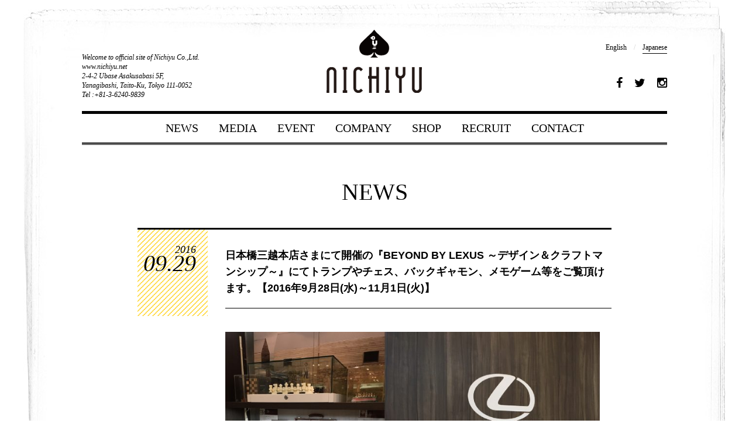

--- FILE ---
content_type: text/html; charset=UTF-8
request_url: https://www.nichiyu.net/2016/09/29/2002
body_size: 27241
content:
<!DOCTYPE html>
<html lang="ja" >
<head>
<meta charset="UTF-8" />
<meta name="google-site-verification" content="WGQh1fkojwRQhPK57kQZlUS3xzxD9JdfpVq9LpKOhS4" />


		<!-- All in One SEO 4.6.6 - aioseo.com -->
		<title>日本橋三越本店さまにて開催の『BEYOND BY LEXUS ～デザイン＆クラフトマンシップ～』にてトランプやチェス、バックギャモン、メモゲーム等をご覧頂けます。【2016年9月28日(水)～11月1日(火)】 | ニチユー株式会社</title>
		<meta name="description" content="日本橋三越本店さまにて開催の『BEYOND BY LEXUS ～デザイン＆クラフトマンシップ～』にてトランプや" />
		<meta name="robots" content="max-image-preview:large" />
		<meta name="keywords" content="news" />
		<link rel="canonical" href="https://www.nichiyu.net/2016/09/29/2002" />
		<meta name="generator" content="All in One SEO (AIOSEO) 4.6.6" />
		<meta property="og:locale" content="ja_JP" />
		<meta property="og:site_name" content="ニチユー株式会社 | ニチユー株式会社" />
		<meta property="og:type" content="article" />
		<meta property="og:title" content="日本橋三越本店さまにて開催の『BEYOND BY LEXUS ～デザイン＆クラフトマンシップ～』にてトランプやチェス、バックギャモン、メモゲーム等をご覧頂けます。【2016年9月28日(水)～11月1日(火)】 | ニチユー株式会社" />
		<meta property="og:description" content="日本橋三越本店さまにて開催の『BEYOND BY LEXUS ～デザイン＆クラフトマンシップ～』にてトランプや" />
		<meta property="og:url" content="https://www.nichiyu.net/2016/09/29/2002" />
		<meta property="article:published_time" content="2016-09-29T06:40:51+00:00" />
		<meta property="article:modified_time" content="2016-09-29T07:33:04+00:00" />
		<meta name="twitter:card" content="summary" />
		<meta name="twitter:title" content="日本橋三越本店さまにて開催の『BEYOND BY LEXUS ～デザイン＆クラフトマンシップ～』にてトランプやチェス、バックギャモン、メモゲーム等をご覧頂けます。【2016年9月28日(水)～11月1日(火)】 | ニチユー株式会社" />
		<meta name="twitter:description" content="日本橋三越本店さまにて開催の『BEYOND BY LEXUS ～デザイン＆クラフトマンシップ～』にてトランプや" />
		<meta name="google" content="nositelinkssearchbox" />
		<script type="application/ld+json" class="aioseo-schema">
			{"@context":"https:\/\/schema.org","@graph":[{"@type":"Article","@id":"https:\/\/www.nichiyu.net\/2016\/09\/29\/2002#article","name":"\u65e5\u672c\u6a4b\u4e09\u8d8a\u672c\u5e97\u3055\u307e\u306b\u3066\u958b\u50ac\u306e\u300eBEYOND BY LEXUS \uff5e\u30c7\u30b6\u30a4\u30f3\uff06\u30af\u30e9\u30d5\u30c8\u30de\u30f3\u30b7\u30c3\u30d7\uff5e\u300f\u306b\u3066\u30c8\u30e9\u30f3\u30d7\u3084\u30c1\u30a7\u30b9\u3001\u30d0\u30c3\u30af\u30ae\u30e3\u30e2\u30f3\u3001\u30e1\u30e2\u30b2\u30fc\u30e0\u7b49\u3092\u3054\u89a7\u9802\u3051\u307e\u3059\u3002\u30102016\u5e749\u670828\u65e5(\u6c34)\uff5e11\u67081\u65e5(\u706b)\u3011 | \u30cb\u30c1\u30e6\u30fc\u682a\u5f0f\u4f1a\u793e","headline":"\u65e5\u672c\u6a4b\u4e09\u8d8a\u672c\u5e97\u3055\u307e\u306b\u3066\u958b\u50ac\u306e\u300eBEYOND BY LEXUS \uff5e\u30c7\u30b6\u30a4\u30f3\uff06\u30af\u30e9\u30d5\u30c8\u30de\u30f3\u30b7\u30c3\u30d7\uff5e\u300f\u306b\u3066\u30c8\u30e9\u30f3\u30d7\u3084\u30c1\u30a7\u30b9\u3001\u30d0\u30c3\u30af\u30ae\u30e3\u30e2\u30f3\u3001\u30e1\u30e2\u30b2\u30fc\u30e0\u7b49\u3092\u3054\u89a7\u9802\u3051\u307e\u3059\u3002\u30102016\u5e749\u670828\u65e5(\u6c34)\uff5e11\u67081\u65e5(\u706b)\u3011","author":{"@id":"https:\/\/www.nichiyu.net\/author\/nichiyueditor#author"},"publisher":{"@id":"https:\/\/www.nichiyu.net\/#organization"},"image":{"@type":"ImageObject","url":"https:\/\/www.nichiyu.net\/wp-content\/uploads\/2016\/09\/6486999c3a06dfee215f05d9ea067b80-1.jpg","width":2000,"height":1118},"datePublished":"2016-09-29T15:40:51+09:00","dateModified":"2016-09-29T16:33:04+09:00","inLanguage":"ja","mainEntityOfPage":{"@id":"https:\/\/www.nichiyu.net\/2016\/09\/29\/2002#webpage"},"isPartOf":{"@id":"https:\/\/www.nichiyu.net\/2016\/09\/29\/2002#webpage"},"articleSection":"NEWS"},{"@type":"BreadcrumbList","@id":"https:\/\/www.nichiyu.net\/2016\/09\/29\/2002#breadcrumblist","itemListElement":[{"@type":"ListItem","@id":"https:\/\/www.nichiyu.net\/#listItem","position":1,"name":"\u5bb6","item":"https:\/\/www.nichiyu.net\/","nextItem":"https:\/\/www.nichiyu.net\/2016\/#listItem"},{"@type":"ListItem","@id":"https:\/\/www.nichiyu.net\/2016\/#listItem","position":2,"name":"2016","item":"https:\/\/www.nichiyu.net\/2016\/","nextItem":"https:\/\/www.nichiyu.net\/2016\/09\/#listItem","previousItem":"https:\/\/www.nichiyu.net\/#listItem"},{"@type":"ListItem","@id":"https:\/\/www.nichiyu.net\/2016\/09\/#listItem","position":3,"name":"September","item":"https:\/\/www.nichiyu.net\/2016\/09\/","nextItem":"https:\/\/www.nichiyu.net\/2016\/09\/29\/#listItem","previousItem":"https:\/\/www.nichiyu.net\/2016\/#listItem"},{"@type":"ListItem","@id":"https:\/\/www.nichiyu.net\/2016\/09\/29\/#listItem","position":4,"name":"29","previousItem":"https:\/\/www.nichiyu.net\/2016\/09\/#listItem"}]},{"@type":"Organization","@id":"https:\/\/www.nichiyu.net\/#organization","name":"\u30cb\u30c1\u30e6\u30fc\u682a\u5f0f\u4f1a\u793e","description":"\u30cb\u30c1\u30e6\u30fc\u682a\u5f0f\u4f1a\u793e","url":"https:\/\/www.nichiyu.net\/"},{"@type":"Person","@id":"https:\/\/www.nichiyu.net\/author\/nichiyueditor#author","url":"https:\/\/www.nichiyu.net\/author\/nichiyueditor","name":"Editor","image":{"@type":"ImageObject","@id":"https:\/\/www.nichiyu.net\/2016\/09\/29\/2002#authorImage","url":"https:\/\/secure.gravatar.com\/avatar\/02ddd2f8500465150c0676e50ec2a356?s=96&d=mm&r=g","width":96,"height":96,"caption":"Editor"}},{"@type":"WebPage","@id":"https:\/\/www.nichiyu.net\/2016\/09\/29\/2002#webpage","url":"https:\/\/www.nichiyu.net\/2016\/09\/29\/2002","name":"\u65e5\u672c\u6a4b\u4e09\u8d8a\u672c\u5e97\u3055\u307e\u306b\u3066\u958b\u50ac\u306e\u300eBEYOND BY LEXUS \uff5e\u30c7\u30b6\u30a4\u30f3\uff06\u30af\u30e9\u30d5\u30c8\u30de\u30f3\u30b7\u30c3\u30d7\uff5e\u300f\u306b\u3066\u30c8\u30e9\u30f3\u30d7\u3084\u30c1\u30a7\u30b9\u3001\u30d0\u30c3\u30af\u30ae\u30e3\u30e2\u30f3\u3001\u30e1\u30e2\u30b2\u30fc\u30e0\u7b49\u3092\u3054\u89a7\u9802\u3051\u307e\u3059\u3002\u30102016\u5e749\u670828\u65e5(\u6c34)\uff5e11\u67081\u65e5(\u706b)\u3011 | \u30cb\u30c1\u30e6\u30fc\u682a\u5f0f\u4f1a\u793e","description":"\u65e5\u672c\u6a4b\u4e09\u8d8a\u672c\u5e97\u3055\u307e\u306b\u3066\u958b\u50ac\u306e\u300eBEYOND BY LEXUS \uff5e\u30c7\u30b6\u30a4\u30f3\uff06\u30af\u30e9\u30d5\u30c8\u30de\u30f3\u30b7\u30c3\u30d7\uff5e\u300f\u306b\u3066\u30c8\u30e9\u30f3\u30d7\u3084","inLanguage":"ja","isPartOf":{"@id":"https:\/\/www.nichiyu.net\/#website"},"breadcrumb":{"@id":"https:\/\/www.nichiyu.net\/2016\/09\/29\/2002#breadcrumblist"},"author":{"@id":"https:\/\/www.nichiyu.net\/author\/nichiyueditor#author"},"creator":{"@id":"https:\/\/www.nichiyu.net\/author\/nichiyueditor#author"},"image":{"@type":"ImageObject","url":"https:\/\/www.nichiyu.net\/wp-content\/uploads\/2016\/09\/6486999c3a06dfee215f05d9ea067b80-1.jpg","@id":"https:\/\/www.nichiyu.net\/2016\/09\/29\/2002\/#mainImage","width":2000,"height":1118},"primaryImageOfPage":{"@id":"https:\/\/www.nichiyu.net\/2016\/09\/29\/2002#mainImage"},"datePublished":"2016-09-29T15:40:51+09:00","dateModified":"2016-09-29T16:33:04+09:00"},{"@type":"WebSite","@id":"https:\/\/www.nichiyu.net\/#website","url":"https:\/\/www.nichiyu.net\/","name":"\u30cb\u30c1\u30e6\u30fc\u682a\u5f0f\u4f1a\u793e","description":"\u30cb\u30c1\u30e6\u30fc\u682a\u5f0f\u4f1a\u793e","inLanguage":"ja","publisher":{"@id":"https:\/\/www.nichiyu.net\/#organization"}}]}
		</script>
		<!-- All in One SEO -->

<link rel='dns-prefetch' href='//www.nichiyu.net' />
<link rel='stylesheet' id='wp-block-library-css' href='https://www.nichiyu.net/wp-includes/css/dist/block-library/style.min.css' type='text/css' media='all' />
<style id='classic-theme-styles-inline-css' type='text/css'>
/*! This file is auto-generated */
.wp-block-button__link{color:#fff;background-color:#32373c;border-radius:9999px;box-shadow:none;text-decoration:none;padding:calc(.667em + 2px) calc(1.333em + 2px);font-size:1.125em}.wp-block-file__button{background:#32373c;color:#fff;text-decoration:none}
</style>
<style id='global-styles-inline-css' type='text/css'>
body{--wp--preset--color--black: #000000;--wp--preset--color--cyan-bluish-gray: #abb8c3;--wp--preset--color--white: #ffffff;--wp--preset--color--pale-pink: #f78da7;--wp--preset--color--vivid-red: #cf2e2e;--wp--preset--color--luminous-vivid-orange: #ff6900;--wp--preset--color--luminous-vivid-amber: #fcb900;--wp--preset--color--light-green-cyan: #7bdcb5;--wp--preset--color--vivid-green-cyan: #00d084;--wp--preset--color--pale-cyan-blue: #8ed1fc;--wp--preset--color--vivid-cyan-blue: #0693e3;--wp--preset--color--vivid-purple: #9b51e0;--wp--preset--gradient--vivid-cyan-blue-to-vivid-purple: linear-gradient(135deg,rgba(6,147,227,1) 0%,rgb(155,81,224) 100%);--wp--preset--gradient--light-green-cyan-to-vivid-green-cyan: linear-gradient(135deg,rgb(122,220,180) 0%,rgb(0,208,130) 100%);--wp--preset--gradient--luminous-vivid-amber-to-luminous-vivid-orange: linear-gradient(135deg,rgba(252,185,0,1) 0%,rgba(255,105,0,1) 100%);--wp--preset--gradient--luminous-vivid-orange-to-vivid-red: linear-gradient(135deg,rgba(255,105,0,1) 0%,rgb(207,46,46) 100%);--wp--preset--gradient--very-light-gray-to-cyan-bluish-gray: linear-gradient(135deg,rgb(238,238,238) 0%,rgb(169,184,195) 100%);--wp--preset--gradient--cool-to-warm-spectrum: linear-gradient(135deg,rgb(74,234,220) 0%,rgb(151,120,209) 20%,rgb(207,42,186) 40%,rgb(238,44,130) 60%,rgb(251,105,98) 80%,rgb(254,248,76) 100%);--wp--preset--gradient--blush-light-purple: linear-gradient(135deg,rgb(255,206,236) 0%,rgb(152,150,240) 100%);--wp--preset--gradient--blush-bordeaux: linear-gradient(135deg,rgb(254,205,165) 0%,rgb(254,45,45) 50%,rgb(107,0,62) 100%);--wp--preset--gradient--luminous-dusk: linear-gradient(135deg,rgb(255,203,112) 0%,rgb(199,81,192) 50%,rgb(65,88,208) 100%);--wp--preset--gradient--pale-ocean: linear-gradient(135deg,rgb(255,245,203) 0%,rgb(182,227,212) 50%,rgb(51,167,181) 100%);--wp--preset--gradient--electric-grass: linear-gradient(135deg,rgb(202,248,128) 0%,rgb(113,206,126) 100%);--wp--preset--gradient--midnight: linear-gradient(135deg,rgb(2,3,129) 0%,rgb(40,116,252) 100%);--wp--preset--font-size--small: 13px;--wp--preset--font-size--medium: 20px;--wp--preset--font-size--large: 36px;--wp--preset--font-size--x-large: 42px;--wp--preset--spacing--20: 0.44rem;--wp--preset--spacing--30: 0.67rem;--wp--preset--spacing--40: 1rem;--wp--preset--spacing--50: 1.5rem;--wp--preset--spacing--60: 2.25rem;--wp--preset--spacing--70: 3.38rem;--wp--preset--spacing--80: 5.06rem;--wp--preset--shadow--natural: 6px 6px 9px rgba(0, 0, 0, 0.2);--wp--preset--shadow--deep: 12px 12px 50px rgba(0, 0, 0, 0.4);--wp--preset--shadow--sharp: 6px 6px 0px rgba(0, 0, 0, 0.2);--wp--preset--shadow--outlined: 6px 6px 0px -3px rgba(255, 255, 255, 1), 6px 6px rgba(0, 0, 0, 1);--wp--preset--shadow--crisp: 6px 6px 0px rgba(0, 0, 0, 1);}:where(.is-layout-flex){gap: 0.5em;}:where(.is-layout-grid){gap: 0.5em;}body .is-layout-flex{display: flex;}body .is-layout-flex{flex-wrap: wrap;align-items: center;}body .is-layout-flex > *{margin: 0;}body .is-layout-grid{display: grid;}body .is-layout-grid > *{margin: 0;}:where(.wp-block-columns.is-layout-flex){gap: 2em;}:where(.wp-block-columns.is-layout-grid){gap: 2em;}:where(.wp-block-post-template.is-layout-flex){gap: 1.25em;}:where(.wp-block-post-template.is-layout-grid){gap: 1.25em;}.has-black-color{color: var(--wp--preset--color--black) !important;}.has-cyan-bluish-gray-color{color: var(--wp--preset--color--cyan-bluish-gray) !important;}.has-white-color{color: var(--wp--preset--color--white) !important;}.has-pale-pink-color{color: var(--wp--preset--color--pale-pink) !important;}.has-vivid-red-color{color: var(--wp--preset--color--vivid-red) !important;}.has-luminous-vivid-orange-color{color: var(--wp--preset--color--luminous-vivid-orange) !important;}.has-luminous-vivid-amber-color{color: var(--wp--preset--color--luminous-vivid-amber) !important;}.has-light-green-cyan-color{color: var(--wp--preset--color--light-green-cyan) !important;}.has-vivid-green-cyan-color{color: var(--wp--preset--color--vivid-green-cyan) !important;}.has-pale-cyan-blue-color{color: var(--wp--preset--color--pale-cyan-blue) !important;}.has-vivid-cyan-blue-color{color: var(--wp--preset--color--vivid-cyan-blue) !important;}.has-vivid-purple-color{color: var(--wp--preset--color--vivid-purple) !important;}.has-black-background-color{background-color: var(--wp--preset--color--black) !important;}.has-cyan-bluish-gray-background-color{background-color: var(--wp--preset--color--cyan-bluish-gray) !important;}.has-white-background-color{background-color: var(--wp--preset--color--white) !important;}.has-pale-pink-background-color{background-color: var(--wp--preset--color--pale-pink) !important;}.has-vivid-red-background-color{background-color: var(--wp--preset--color--vivid-red) !important;}.has-luminous-vivid-orange-background-color{background-color: var(--wp--preset--color--luminous-vivid-orange) !important;}.has-luminous-vivid-amber-background-color{background-color: var(--wp--preset--color--luminous-vivid-amber) !important;}.has-light-green-cyan-background-color{background-color: var(--wp--preset--color--light-green-cyan) !important;}.has-vivid-green-cyan-background-color{background-color: var(--wp--preset--color--vivid-green-cyan) !important;}.has-pale-cyan-blue-background-color{background-color: var(--wp--preset--color--pale-cyan-blue) !important;}.has-vivid-cyan-blue-background-color{background-color: var(--wp--preset--color--vivid-cyan-blue) !important;}.has-vivid-purple-background-color{background-color: var(--wp--preset--color--vivid-purple) !important;}.has-black-border-color{border-color: var(--wp--preset--color--black) !important;}.has-cyan-bluish-gray-border-color{border-color: var(--wp--preset--color--cyan-bluish-gray) !important;}.has-white-border-color{border-color: var(--wp--preset--color--white) !important;}.has-pale-pink-border-color{border-color: var(--wp--preset--color--pale-pink) !important;}.has-vivid-red-border-color{border-color: var(--wp--preset--color--vivid-red) !important;}.has-luminous-vivid-orange-border-color{border-color: var(--wp--preset--color--luminous-vivid-orange) !important;}.has-luminous-vivid-amber-border-color{border-color: var(--wp--preset--color--luminous-vivid-amber) !important;}.has-light-green-cyan-border-color{border-color: var(--wp--preset--color--light-green-cyan) !important;}.has-vivid-green-cyan-border-color{border-color: var(--wp--preset--color--vivid-green-cyan) !important;}.has-pale-cyan-blue-border-color{border-color: var(--wp--preset--color--pale-cyan-blue) !important;}.has-vivid-cyan-blue-border-color{border-color: var(--wp--preset--color--vivid-cyan-blue) !important;}.has-vivid-purple-border-color{border-color: var(--wp--preset--color--vivid-purple) !important;}.has-vivid-cyan-blue-to-vivid-purple-gradient-background{background: var(--wp--preset--gradient--vivid-cyan-blue-to-vivid-purple) !important;}.has-light-green-cyan-to-vivid-green-cyan-gradient-background{background: var(--wp--preset--gradient--light-green-cyan-to-vivid-green-cyan) !important;}.has-luminous-vivid-amber-to-luminous-vivid-orange-gradient-background{background: var(--wp--preset--gradient--luminous-vivid-amber-to-luminous-vivid-orange) !important;}.has-luminous-vivid-orange-to-vivid-red-gradient-background{background: var(--wp--preset--gradient--luminous-vivid-orange-to-vivid-red) !important;}.has-very-light-gray-to-cyan-bluish-gray-gradient-background{background: var(--wp--preset--gradient--very-light-gray-to-cyan-bluish-gray) !important;}.has-cool-to-warm-spectrum-gradient-background{background: var(--wp--preset--gradient--cool-to-warm-spectrum) !important;}.has-blush-light-purple-gradient-background{background: var(--wp--preset--gradient--blush-light-purple) !important;}.has-blush-bordeaux-gradient-background{background: var(--wp--preset--gradient--blush-bordeaux) !important;}.has-luminous-dusk-gradient-background{background: var(--wp--preset--gradient--luminous-dusk) !important;}.has-pale-ocean-gradient-background{background: var(--wp--preset--gradient--pale-ocean) !important;}.has-electric-grass-gradient-background{background: var(--wp--preset--gradient--electric-grass) !important;}.has-midnight-gradient-background{background: var(--wp--preset--gradient--midnight) !important;}.has-small-font-size{font-size: var(--wp--preset--font-size--small) !important;}.has-medium-font-size{font-size: var(--wp--preset--font-size--medium) !important;}.has-large-font-size{font-size: var(--wp--preset--font-size--large) !important;}.has-x-large-font-size{font-size: var(--wp--preset--font-size--x-large) !important;}
.wp-block-navigation a:where(:not(.wp-element-button)){color: inherit;}
:where(.wp-block-post-template.is-layout-flex){gap: 1.25em;}:where(.wp-block-post-template.is-layout-grid){gap: 1.25em;}
:where(.wp-block-columns.is-layout-flex){gap: 2em;}:where(.wp-block-columns.is-layout-grid){gap: 2em;}
.wp-block-pullquote{font-size: 1.5em;line-height: 1.6;}
</style>
<link rel='stylesheet' id='wp-pagenavi-css' href='https://www.nichiyu.net/wp-content/plugins/wp-pagenavi/pagenavi-css.css' type='text/css' media='all' />
<link rel='stylesheet' id='jquery.lightbox.min.css-css' href='https://www.nichiyu.net/wp-content/plugins/wp-jquery-lightbox/lightboxes/wp-jquery-lightbox/styles/lightbox.min.css' type='text/css' media='all' />
<link rel='stylesheet' id='jqlb-overrides-css' href='https://www.nichiyu.net/wp-content/plugins/wp-jquery-lightbox/lightboxes/wp-jquery-lightbox/styles/overrides.css' type='text/css' media='all' />
<style id='jqlb-overrides-inline-css' type='text/css'>

			#outerImageContainer {
				box-shadow: 0 0 4px 2px rgba(0,0,0,.2);
			}
			#imageContainer{
				padding: 6px;
			}
			#imageDataContainer {
				box-shadow: 0 -4px 0 0 #fff, 0 0 4px 2px rgba(0,0,0,.1);;
			}
			#prevArrow,
			#nextArrow{
				background-color: rgba(255,255,255,.7;
				color: #000000;
			}
</style>
<script type="text/javascript" src="https://www.nichiyu.net/wp-includes/js/jquery/jquery.min.js" id="jquery-core-js"></script>
<script type="text/javascript" src="https://www.nichiyu.net/wp-includes/js/jquery/jquery-migrate.min.js" id="jquery-migrate-js"></script>

<link rel="stylesheet" href="/common/css/base.css" type="text/css" />
<script src="/common/js/import.js"></script>

<link rel="stylesheet" href="/common/css/under.css" type="text/css" />

</head>

<body>
<div class="container">
<div class="wrapper">


<!-- Header -->
<div id="header">

<ul class="hInfo cFix">
<li class="hInfo_l tEItalic">Welcome to official site of Nichiyu Co.,Ltd. <br>
www.nichiyu.net<br>
2-4-2 Ubase Asakusabasi 5F, <br>Yanagibashi, Taito-Ku, Tokyo 111-0052<br>
Tel :+81-3-6240-9839</li>
<li class="h_logo"><a href="/" class="overimg"><img src="/common/img/common/h_logo.gif" width="168" height="110" alt="ニチユー株式会社" title="ニチユー株式会社"/></a></li>
<li class="hInfo_r"><div class="h_lan tE"><a href="/en/" title="English">English</a>　/　<span class="h_lan_activ">Japanese</span></div>
<div class="h_cns tE t14"><iframe src="//www.facebook.com/plugins/like.php?href=https%3A%2F%2Fwww.facebook.com%2Fpages%2FNICHIYU%2F142400082508167&amp;width=115&amp;layout=button_count&amp;action=like&amp;show_faces=false&amp;share=false&amp;height=21&amp;appId=608486305837266" scrolling="no" frameborder="0" style="border:none; overflow:hidden; width:140px; height:21px;" allowTransparency="true"></iframe><a href="https://www.facebook.com/pages/NICHIYU/142400082508167" target="_blank"><i class="fa fa-facebook" aria-hidden="true"></i></a><a href="https://twitter.com/Penta_News" target="_blank"><i class="fa fa-twitter" aria-hidden="true"></i></a><a href="https://www.instagram.com/tarotnichiyu/" target="_blank"><i class="fa fa-instagram" aria-hidden="true"></i></a></div></li>
</ul>

<ul class="hNav tE t20">
<li><a href="/news/">NEWS</a></li>
<li><a href="/media/">MEDIA</a></li>
<li><a href="/event/">EVENT</a></li>
<li><a href="/company/">COMPANY</a></li>
<li><a href="/shop/">SHOP</a></li>
<!--li>LIBRARY</li>
<li>COLUMN</li-->
<li ><a href="/recruit/">RECRUIT</a></li>
<li ><a href="/contact/">CONTACT</a></li>
</ul>

</div>
<!-- //Header -->
<div class="inner cFix">

<div class="sb_ttl tE"><p><a href="https://www.nichiyu.net/news">NEWS</a></p></div>

<div class="contentsBlock">

<div class="post single cFix sfi" id="news">


<div class="post_date tEItalic t18">2016<div class="t40">09.29</div></div>
<div class="post_detail">
<div class="post_ttl t18">日本橋三越本店さまにて開催の『BEYOND BY LEXUS ～デザイン＆クラフトマンシップ～』にてトランプやチェス、バックギャモン、メモゲーム等をご覧頂けます。【2016年9月28日(水)～11月1日(火)】</div>
<a href="http://www.nichiyu.net/wp-content/uploads/2016/09/6486999c3a06dfee215f05d9ea067b80-1.jpg" rel="lightbox[2002]"><img fetchpriority="high" decoding="async" src="http://www.nichiyu.net/wp-content/uploads/2016/09/6486999c3a06dfee215f05d9ea067b80-1-1024x572.jpg" alt="%e3%83%ac%e3%82%af%e3%82%b5%e3%82%b9-4" width="640" height="358" class="aligncenter size-large wp-image-2029" srcset="https://www.nichiyu.net/wp-content/uploads/2016/09/6486999c3a06dfee215f05d9ea067b80-1-1024x572.jpg 1024w, https://www.nichiyu.net/wp-content/uploads/2016/09/6486999c3a06dfee215f05d9ea067b80-1-300x168.jpg 300w, https://www.nichiyu.net/wp-content/uploads/2016/09/6486999c3a06dfee215f05d9ea067b80-1-768x429.jpg 768w, https://www.nichiyu.net/wp-content/uploads/2016/09/6486999c3a06dfee215f05d9ea067b80-1.jpg 2000w" sizes="(max-width: 640px) 100vw, 640px" /></a><br />
<br>日本橋三越本店さまにて開催の『BEYOND BY LEXUS ～デザイン＆クラフトマンシップ～』にてトランプやチェス、バックギャモン、メモゲーム等をご覧頂けます。<br><br>クルマ情報にとどまらず、旅、建築、アート等、幅広い情報を網羅するレクサスブランドのライフスタイル提案型マガジン「BEYOND BY LEXUS」を元に、日本が誇るデザインやクラフトマンシップについて選んだライフスタイルアイテムをご紹介します。<br><br>◎お問い合わせ◎<br>03-3274-8935<br>(日本橋三越本店本館5階 ギャラリー ライフ マイニング直通)<br><br><div class="newsInfo">{ 開催期間 }<br>9月28日(水)～11月1日(火)<br> >> <a href="http://mitsukoshi.mistore.jp/store/nihombashi/floor/main_5f/living/index.html" target="_blank">『日本橋三越本店』さまのHPはこちら</a><br />
</div></div>


</div>


</div>

</div>

<!-- Footer -->
<div id="page-top" class="tE"><a href="#wrap" title="このページのTOPへ"><img src="/common/img/common/pagetop_off.png" width="196" height="107"></a></div>

<div id="footer" class="cFix">

<div class="f_infobg cFix">

<div class="f_compay cFix">
<div class="f_compay_logo"><a href="/" class="overimg"><img src="/common/img/common/f_logo.png" width="80" height="auto" alt="ニチユー株式会社" title="ニチユー株式会社"/></a></div>
<ul class="f_compay_txt">
<li class="f_compay_txt_name t14"><b>ニチユー株式会社</b></li>
<li class="f_compay_txt_ad">〒<span class="tEItalic t16">111-0052</span><br>東京都台東区柳橋<span class="tEItalic t16">2-4-2</span>　<span class="tEItalic t16">Ubase</span>浅草橋<span class="tEItalic t16">5</span>階</li>
<li class="tEItalic">TEL ： <span class="t18">03-6240-9839</span></li>
<li class="tEItalic">FAX ： <span class="t18">03-6240-9846</span></li>
<li class="tEItalic">E-mail ： <span class="t14"><em class="email">info [at] nichiyu [dot] net</em></span></li>
</ul>
</div>

<div class="f_shop oi">
<ul class="cFix">
<li><a href="https://pentacle.jp/" target="_blank"><img src="/common/img/common/logo_pentacle.png" width="180" height="auto" alt="PENTACLE(ペンタクル) ONLINE SHOP"/></a></li>
<li><a href="https://www.tokyo-tarot-museum.art/" target="_blank"><img src="/common/img/common/logo_museum.png" width="180" height="auto" alt="東京タロット美術館"/></a></li>
<li><a href="https://cafe-tarot.tokyo/" target="_blank"><img src="/common/img/common/logo_cafe.png" width="150" height="auto" alt="cafe tarot「東京タロット美術館」のミュージアムカフェ"/></a></li>
</ul>
</div>

</div>

<div class="f_copyright tEItalic">
Copyright &copy; 2026 Nichiyu CO.,LTD. All Rights Reserved.
</div>

</div>
<!-- //Footer -->



</div>
</div>


<script type="text/javascript" src="https://www.nichiyu.net/wp-content/plugins/wp-jquery-lightbox/lightboxes/wp-jquery-lightbox/vendor/jquery.touchwipe.min.js" id="wp-jquery-lightbox-swipe-js"></script>
<script type="text/javascript" src="https://www.nichiyu.net/wp-content/plugins/wp-jquery-lightbox/inc/purify.min.js" id="wp-jquery-lightbox-purify-js"></script>
<script type="text/javascript" src="https://www.nichiyu.net/wp-content/plugins/wp-jquery-lightbox/lightboxes/wp-jquery-lightbox/vendor/panzoom.min.js" id="wp-jquery-lightbox-panzoom-js"></script>
<script type="text/javascript" id="wp-jquery-lightbox-js-extra">
/* <![CDATA[ */
var JQLBSettings = {"showTitle":"1","useAltForTitle":"1","showCaption":"1","showNumbers":"1","fitToScreen":"1","resizeSpeed":"400","showDownload":"","navbarOnTop":"","marginSize":"0","mobileMarginSize":"10","slideshowSpeed":"4000","allowPinchZoom":"1","borderSize":"6","borderColor":"#ffffff","overlayColor":"#ffffff","overlayOpacity":"0.7","newNavStyle":"1","fixedNav":"1","showInfoBar":"1","prevLinkTitle":"\u524d\u306e\u753b\u50cf","nextLinkTitle":"\u6b21\u306e\u753b\u50cf","closeTitle":"\u30ae\u30e3\u30e9\u30ea\u30fc\u3092\u9589\u3058\u308b","image":"\u753b\u50cf ","of":"\u306e","download":"\u30c0\u30a6\u30f3\u30ed\u30fc\u30c9","pause":"(\u30b9\u30e9\u30a4\u30c9\u30b7\u30e7\u30fc\u3092\u4e00\u6642\u505c\u6b62\u3059\u308b)","play":"(\u30b9\u30e9\u30a4\u30c9\u30b7\u30e7\u30fc\u3092\u518d\u751f\u3059\u308b)"};
/* ]]> */
</script>
<script type="text/javascript" src="https://www.nichiyu.net/wp-content/plugins/wp-jquery-lightbox/lightboxes/wp-jquery-lightbox/jquery.lightbox.js" id="wp-jquery-lightbox-js"></script>

<!-- Google Analytics Tracking Code -->
<script type="text/javascript">
var gaJsHost = (("https:" == document.location.protocol) ? "https://ssl." : "http://www.");
document.write(unescape("%3Cscript src='" + gaJsHost + "google-analytics.com/ga.js' type='text/javascript'%3E%3C/script%3E"));
</script>
<script type="text/javascript">
var pageTracker = _gat._getTracker("UA-1881359-5");
pageTracker._initData();
pageTracker._trackPageview();
</script>
<!-- //Google Analytics Tracking Code -->
</body>
</html>

--- FILE ---
content_type: text/css
request_url: https://www.nichiyu.net/common/css/under.css
body_size: 10310
content:
/* common */
.inner{
	width:100%;
}
.sb_ttl{
	padding:50px 0;
	font-size:40px;
}
.page-title{
	width:100%;
	text-align:center;
	margin-bottom:50px;
}
.post a,.post a:visited { border-bottom:1px dotted #000; padding-bottom:1px;}


/*=============================================
/		news
/=============================================*/
#news.post{
	border-top:3px solid #000;
	margin:auto;
	text-align:left;
	width:810px;
	margin-bottom:100px;
}
#news.post.single{
	margin-bottom:0;
}
#news .post_date{
	float:left;
	width:100px;
	text-align:right;
	padding:20px 20px 80px 0;
	background:url(../img/under/news_bg.gif);
}
#news .post_date .t40{
	line-height:20px;
}
#news .post_detail{
	float:right;
	width:660px;
}
#news .post_ttl{
	margin-bottom:40px;
	padding:30px 0 20px 0;
	border-bottom:1px solid #000;
	font-weight:bold;
}
.post_ttl a,.post_ttl a:visited { border:none; padding:0;}
.newsInfo{
	background:#ededec;
	padding:20px 40px;
	display:inline-block;
}


/*=============================================
/		media
/=============================================*/
#media.sub_cate{
	margin-bottom:30px;
}
#media.sub_cate li{
	display:inline;
	margin:0 10px;
}
#media.post{
	border-top:3px solid #000;
	width:240px;
	line-height:20px;
	float:left;
	margin:0 5px 10px 5px;
}
#media.post:nth-child(4){
}
#media.post p{
	padding:20px;
	display:block;
	text-align:left;
}
#media.post p.media_detail{
	border-top:1px  dotted #ccc;
	color:#55b7db;
}
#media .post_cate{
	background:#69d4fb;
	border-bottom:1px  dotted #ccc;
	padding:5px 0;
}
#media .post_cate span:not(:last-child):after{content: ", ";}
#media .post_ttl{
	margin-bottom:20px;
	padding:13px 10px 10px 10px;
	border-bottom:1px  solid #ccc;
	text-align:center;
	font-weight:bold;
}


/*=============================================
/		company
/=============================================*/
.company_nav{
	padding-bottom:30px;
}
.company_nav li{
	display:inline;
	padding:0 20px ;
}
.company_left{
	width:490px;
	float:left;
	text-align:left;
}
.company_right{
	width:360px;
	float:right;
	border-left: 1px solid #000;
	padding: 80px 0 0 80px;
	text-align:left;
}
.postCompany .post_ttl{
	padding-bottom:50px;
}
.postCompany .post_ttl p{
	background:url(../img/common/line_dabble.gif) bottom repeat-x;
	display:inline;
	padding-bottom:10px;
}
.postCompany h1,.postCompany h2,.postCompany h3,.storyList{
	display:none;
}

/* vision */
#company-497{
	width:100%;
	border-top:3px solid #000;
	border-bottom: 1px solid #000;
	padding:50px 0 90px 0;
	text-align:center;
}
#vision_2{
	padding-top:30px;
}
.vision_story{
	background:url(../img/under/vision_3_bg.gif);
	height:950px;
	margin:20px 0 30px 0;
}
.vision_story li{
	width:500px;
	text-align:center;
	float:left;
}
.story1{
	margin:75px 0 100px 0;
}
.story3{
	margin:185px 0 125px 0;
}
.vision_end{
	background:url(../img/under/vision_4.gif) no-repeat center top;
	width:100%;
	height:146px;
}
.vision_end h1{
	display:none;
}


/* whats we do */
#company-484{
	padding:80px 0;
}
.whatInfo li{
	padding-top:20px ;
}
.whatInfo li p{
	margin:10px 0 0 25px;
}
.whatInfo_product{
	background: url(../img/common/ov.png);
	padding:20px 30px;
	margin-top:10px;
	display: inline-block;
}
/* history */
#company-486{
}

/* outline */
#company-483{
	width:559px;
	float:left;
	text-align:left;
	border-top: 1px solid #000;
	padding-top:80px;
}
.outline th{
	text-align:right;
	font-weight:normal;
	vertical-align:top;
	padding:5px;
}
.outline td{
	padding:5px 0;
}
.outline .t16{
	line-height:20px;
}

/*=============================================
/		event
/=============================================*/
.event_header{
	padding:40px 0;
	border-top:3px solid #000;
}
.event_header_phBox{
	float:left;
	width:270px;
}
.event_header_info{
	float:right;
	width:690px;
	text-align:left;
}
.event_header_info .event_read{
	margin-top:30px;
	font-size:14px;
	line-height:28px;
}
#event.post{
	border-top:3px solid #000;
	width:240px;
	line-height:20px;
	float:left;
	margin:0 10px 20px 0;
}
#event.post:nth-child(4){
	margin-right:0;
}
#event.post p{
	padding:15px;
	display:block;
	text-align:left;
}
.event_detail{
	border-top:1px dotted #ccc;
	color:#64ab98;
}
#event .post_cate{
	background:#7ab7a7;
	padding:10px 0;
}
#event .post_ttl{
	padding:18px 10px 15px 10px;
	border-bottom:1px  dotted #ccc;
	text-align:center;
	font-weight:bold;
}
#event .post_term{
	padding:13px 10px 10px 10px;
	border-bottom:1px  solid #ccc;
}

/*=============================================
/		shop
/=============================================*/
.shop_ol{
	width:800px;
	margin:0 auto 70px auto;
	border:5px solid #000;
	padding:30px ;
	background:url(../img/common/ov.png);
}
.shop_ol .shop_ol_logo{
	float:left;
	width:35%;
	text-align:right;
}
.shop_ol .shop_ol_info{
	float:right;
	width:61%;
	text-align:left;
}
.shop_retailers {
	width:900px;
	margin:auto;
	margin-bottom:30px;
}
.shop_ol .t20,.shop_retailers .t20{
	margin-bottom:30px;
}
.shop_ol .t20 p,.shop_retailers .t20 p{
	display:inline;
	border-bottom:1px solid #000;
	padding-bottom:5px;
}
.shop_retailers .gray{
	margin-top:10px;
}
.shop_listLink{
	margin-top:15px;
	color:#ccc;
}
.shop_listLink a{
	font-weight:normal;
}
.markBox{
	border-top:1px dotted #ccc;
	padding-top:20px;
	margin:10px 0 10px  0;
}
.markBox li{
	display: inline;
	margin-right:16px;
}
.markBox li:nth-child(1){ color:#993300;}
.markBox li:nth-child(2){ color:#b57adf;}
.markBox li:nth-child(3){ color:#cfb867;}
.markBox li:nth-child(4){ color:#999;}
.markBox li:nth-child(5){ color:#55c1f3;}
.markBox li:nth-child(6){ color:#f97ab6;}
.markBox li:nth-child(7){ color:#42b53c; margin:0;}
.mark{
	 font-family: 'Vidaloka', serif;
	 color:#fff;
	 text-align:center;
	 display: inline-block;
	 width:22px;
	 padding:0px 0;
}
.markBox li .mark{
	margin-right:5px;
}
.m_c{ background: #993300;}
.m_t{ background: #b57adf;}
.m_b{background: #cfb867;}
.m_bg{background: #999;}
.m_p{background: #55c1f3;}
.m_m{ background: #f97ab6;}
.m_cs{ background: #42b53c;}

.shopList{
	width:900px;
	margin:auto;
	border-top:2px solid #000;
}
.shopList_aria{
	float:left;
	width:100px;
	text-align:right;
	font-weight:bold;
	padding:20px 0;
	border-top:1px solid #000;
}
ul.shopList_aria2{
	float:right;
	width:800px;
}
ul.shopList_aria2 li{
	border-top:1px solid #000;
}
.shopList_aria2_ttl{
	width:130px;
	float:left;
	padding:20px 0;
}
.shopList ul li ul{
	width:670px;
	float:right;
}
.shopList ul li ul li{
	border-top:1px dotted #CCC;
	padding:20px 0;
}
.shopList ul li ul li:first-child{
	border-top:none;
}

.shopList_name{
	float:left;
	width:230px;
}
.shopList_info{
	float:left;
	text-align:left;
	width:230px;
}
.shopList_mark{
	float:right;
	text-align:right;
	width:190px;
}
.shopList_mark .mark{
	cursor: pointer;
	margin-left:1px;
}
#powerTip{cursor:default;background-color:#333;background-color:rgba(0,0,0,.8);border-radius:6px;color:#fff;display:none;padding:10px;position:absolute;white-space:nowrap;z-index:2147483647}#powerTip:before{content:"";position:absolute}#powerTip.n:before,#powerTip.s:before{border-right:5px solid transparent;border-left:5px solid transparent;left:50%;margin-left:-5px}#powerTip.e:before,#powerTip.w:before{border-bottom:5px solid transparent;border-top:5px solid transparent;margin-top:-5px;top:50%}#powerTip.n:before{border-top:10px solid #333;border-top:10px solid rgba(0,0,0,.8);bottom:-10px}#powerTip.e:before{border-right:10px solid #333;border-right:10px solid rgba(0,0,0,.8);left:-10px}#powerTip.s:before{border-bottom:10px solid #333;border-bottom:10px solid rgba(0,0,0,.8);top:-10px}#powerTip.w:before{border-left:10px solid #333;border-left:10px solid rgba(0,0,0,.8);right:-10px}#powerTip.ne:before,#powerTip.se:before{border-right:10px solid transparent;border-left:0;left:10px}#powerTip.nw:before,#powerTip.sw:before{border-left:10px solid transparent;border-right:0;right:10px}#powerTip.ne:before,#powerTip.nw:before{border-top:10px solid #333;border-top:10px solid rgba(0,0,0,.8);bottom:-10px}#powerTip.se:before,#powerTip.sw:before{border-bottom:10px solid #333;border-bottom:10px solid rgba(0,0,0,.8);top:-10px}#powerTip.nw-alt:before,#powerTip.ne-alt:before,#powerTip.sw-alt:before,#powerTip.se-alt:before{border-top:10px solid #333;border-top:10px solid rgba(0,0,0,.8);bottom:-10px;border-left:5px solid transparent;border-right:5px solid transparent;left:10px}#powerTip.ne-alt:before{left:auto;right:10px}#powerTip.sw-alt:before,#powerTip.se-alt:before{border-top:0;border-bottom:10px solid #333;border-bottom:10px solid rgba(0,0,0,.8);bottom:auto;top:-10px}#powerTip.se-alt:before{left:auto;right:10px}


/*=============================================
/		recruit
/=============================================*/
#recruit.post{
	border-top:3px solid #000;
	width:800px;
	line-height:20px;
	margin: auto;
	padding:30px;
}
#recruit .post_name{
	width:190px;
	float:left;
	text-align:right;
}
#recruit ul{
	width:580px;
	float:right;
	text-align:left;
}
#recruit  li{
	border-top:1px dotted #ccc;
	padding-top:20px;
	margin-top:20px;
}
#recruit  li:first-child{
	border-top:none;
	padding-top:0;
	margin-top:0;
}
#recruit .post_info1{
	width:80px;
	float:left;
	text-align:center;
	background:#eaeaea;
	padding:5px 0;
}
#recruit .post_info2{
	width:480px;
	float:right;
	text-align:left;
}
.recruit_contact{
	border:3px solid #000;
	width:800px;
	margin:auto;
	padding:30px;
}
.recruit_contact .t20{
	margin-bottom:30px;
}
.recruit_contact .t20 p{
	display:inline;
	border-bottom:1px solid #000;
	padding-bottom:5px;
}
.recruit_contact li{
	float:left;
	width:380px;
	padding:10px;
}
.recruit_contact .t14{
	background:#eaeaea;
	padding:15px 0;
	margin:20px 0 10px 0;
}



/*=============================================
/		contact
/=============================================*/
.contact{
	width:570px;
	margin:40px auto 0 auto;
	border-top:3px solid #000;
}
.contact li{
	border-top:1px dotted #ccc;
	padding:30px 0;
}
.contact li:first-child{
	border-top:none;
}
.contact_ttl{
	width:100px;
	float:left;
	text-align:right;
	font-weight:bold;
	font-size:14px;
}
.contact_info{
	width:450px;
	float:right;
	text-align:left;
}
.contact_info iframe {
}
.contact_info.t18,.contact_info.t16{
	line-height:20px;	
}
a.maplink{
	background:#e9e9e9;
	padding:5px 20px;
}
a.maplink:active,a.maplink:hover{
	color:#ccc;
	background:#000;
}

--- FILE ---
content_type: application/javascript
request_url: https://www.nichiyu.net/common/js/common.js
body_size: 1119
content:
$(function() {
	
	$('a img').hover(function(){
        $(this).attr('src', $(this).attr('src').replace('_off', '_on'));
          }, function(){
             if (!$(this).hasClass('currentPage')) {
             $(this).attr('src', $(this).attr('src').replace('_on', '_off'));
        }
   });

	var nav = $('.overimg');
	nav.hover(
		function(){
			$(this).fadeTo(100,0.5);
		},
		function () {
			$(this).fadeTo(100,1);
		}
	);

	$('.sfi').waypoint(function(direction) { $(this).animate({opacity:'1'},800); },{ offset: '70%' });
	

	var topBtn = $('#page-top');	
	topBtn.hide();
	$(window).scroll(function () {
		if ($(this).scrollTop() > 100) {
			topBtn.fadeIn();
		} else {
			topBtn.fadeOut();
		}
	})
    topBtn.click(function () {
		$('body,html').animate({
			scrollTop: 0
		}, 500);
		return false;
    });
	
	
});

$(window).bind("load",function(){
$('.email').each(function(i) {
    var mail = $(this).html();
    mail = mail.replace(" [at] ", "@");
    mail = mail.replace(" [dot] ", ".");
    $(this).html(mail).replaceWith("<a href=\"mailto:" + $(this).text() + "\">" + $(this).text() + "</a>");
});
});



--- FILE ---
content_type: application/javascript
request_url: https://www.nichiyu.net/common/js/import.js
body_size: 369
content:
function importJS() {
    if (! new Array().push) return false;
        var scripts = new Array(
        'scrollsmoothly',
		'jquery',
		'waypoints',
		'jquery.powertip.min',
		'common'
        );
        for (var i=0; i<scripts.length; i++) {
		document.write('<script type="text/javascript" src="/common/js/' +scripts[i] +'.js"><\/script>');
		}

    };
	
importJS();